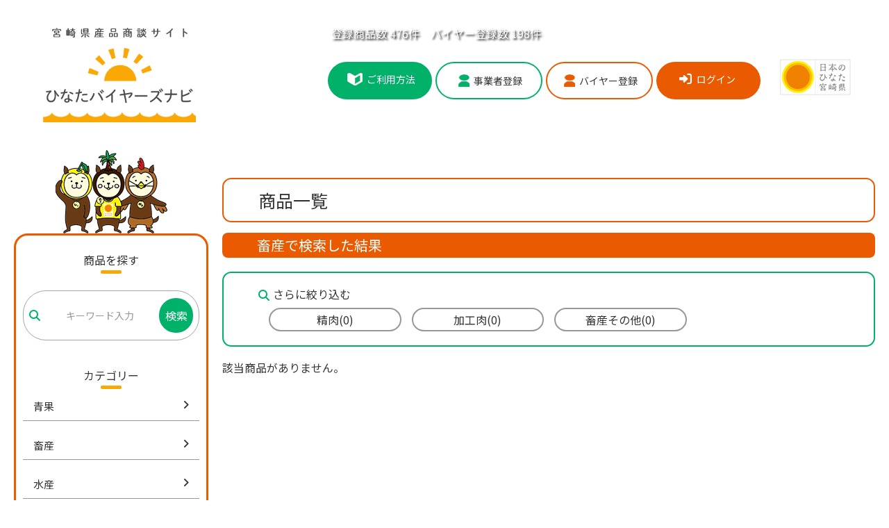

--- FILE ---
content_type: text/html; charset=utf-8
request_url: https://hinata-buyersnavi.pref.miyazaki.lg.jp/items/?v=pic&tag=76&s=upd&l=20&cat=62
body_size: 45907
content:

<!DOCTYPE html
    PUBLIC "-//W3C//DTD XHTML 1.0 Transitional//EN" "http://www.w3.org/TR/xhtml1/DTD/xhtml1-transitional.dtd">
<html xmlns="http://www.w3.org/1999/xhtml" lang="ja" xml:lang="ja">

<head>
    <meta name="globalsign-domain-verification" content="qw694qD2XiFZZsFEbEh81OZ3iJir0LcPdkSwWk-rLm" />
    <meta charset="utf-8">
    <title>
    ひなたバイヤーズナビ 商品一覧
    
        &nbsp;-&nbsp;畜産
    
</title>
    <meta name="keywords" content="ひなたバイヤーズナビ,宮崎,みやざき,バイヤー,県産品,食品,マンゴー,地鶏,地頭鳥,チキン南蛮,宮崎牛,日向夏">
    <meta name="description" content="宮崎県内の生産者と全国のバイヤーを繋ぐBtoB向け宮崎県産品商談サイト「ひなたバイヤーズナビ」です。宮崎の有名特産品や珍しい生産品も掲載中。気になるキーワードで商品を探して、そのまま商談を進めることができます。登録料・利用料は一切掛かりません。ぜひご活用ください。">
    <meta name="viewport" content="width=device-width,user-scalable=yes">
    <link rel="icon" href="/static/core/icon/favicon.ico">
    <link rel="stylesheet" type="text/css" href="/static/libs/bs2/css/bootstrap.css?v=1.0" media="screen" />
    <link rel="stylesheet" type="text/css" href="/static/libs/bs2/css/bootstrap-responsive.css?v=1.0" media="screen" />
    <link href="https://fonts.googleapis.com/css2?family=Noto+Sans+JP&display=swap" rel="stylesheet">
    <link rel="stylesheet" type="text/css" href="/static/core/css/reset.css?v=1.0" />
    <link rel="stylesheet" type="text/css" href="/static/portal/css/portalbase.css?v=1.0" />
    
    <link rel="stylesheet" type="text/css" href="/static/portal/css/itemlist.css" />


    <script src="/static/libs/jq/jquery-3.7.1.min.js?v=1.0"></script>
    <script src="/static/libs/jq/jquery.cookie.js?v=1.0"></script>
    <script src="https://kit.fontawesome.com/647f6afedb.js" crossorigin="anonymous"></script>
    <script src="/static/libs/bs3/js/bootstrap.js?v=1.0"></script>

    <script src="/static/viewsites/js/scrolltop.js?v=1.0"></script>
    <script src="/static/portal/js/portalbase.js?v=1.0"></script>
    <script src="/static/portal/js/category-name.js?v=1.0"></script>
    <script src="/static/portal/js/favorite.js?v=1.0"></script>

    <!-- Google tag (gtag.js) -->
    <script async src="https://www.googletagmanager.com/gtag/js?id=G-7VJJFQNVE8"></script>
    <script>
    window.dataLayer = window.dataLayer || [];
    function gtag(){dataLayer.push(arguments);}
    gtag('js', new Date());
    gtag('config', 'G-7VJJFQNVE8');
    </script>

    <script>
    $(function(){
        //クリックで動く
        $('.nav-open, l-category').click(function(){
            $(this).toggleClass('active');
            $(this).next('nav').slideToggle();
        });
    });

    
    $(function(){
        var topBtn=$('#page_top');
        topBtn.hide();
        
        //ボタンの表示設定
        $(window).scroll(function(){
        if($(this).scrollTop()>80){
            // 画面を80pxスクロールしたら、ボタンを表示する
            topBtn.fadeIn();
        }else{
            // 画面が80pxより上なら、ボタンを表示しない
            topBtn.fadeOut();
        }
        });

        // ボタンをクリックしたら、スクロールして上に戻る
        topBtn.click(function(){
        $('body,html').animate({
        scrollTop: 0},500);
        return false;
        });
    });
    </script>

    

</head>

<body>
    <p id="pagetop"><a href="#"></a></p>
    <noscript>
        <p class="noscript">このページはJavaScriptを使用しています。サイトを快適に利用するためには、JavaScriptを有効にしてください。</p>
    </noscript>

    <div class="container">
        <header>
            <div class="header main-visual">
                <!--ここからメインビジュアル-->
                <h1>
                    
                        <a href="/"><img src="/static/portal/img/logo-bk.png" alt="" class="bk-logo"></a>
                    
                </h1>
                <nav class="header-menu">
                    <div class="login-name-box">
                        <p>登録商品数 476件　バイヤー登録数 198件</p>
                        
                    </div>
                    <!--ここからメインメニュー-->
                    <ul>
                        
                        <li class="service">
                            <a href="/service/">
                                <img src="/static/portal/img/beginner-icom.png" alt="">
                                <p>ご利用方法</p>
                            </a>
                        </li>
                        <li class="supp">
                            <a href="/entry/agreement/supp/">
                                <img src="/static/portal/img/green-icom.png" alt="">
                                <p>事業者登録</p>
                            </a>
                        </li>
                        <li class="buyer">
                            <a href="/entry/agreement/buyer/">
                                <img src="/static/portal/img/orange-icom.png" alt="">
                                <p>バイヤー登録</p>
                            </a>
                        </li>
                        
                        <li class="login-logout">
                            <a href="/login/">
                            
                                <i class="fa-solid fa-right-to-bracket"></i>
                                <p>ログイン</p>
                            
                            </a>
                        </li>
                        <div class="hinata-logo">
                            <a href="https://www.hinata-miyazaki.jp/" target="_blank">
                                <img src="/static/portal/img/hinata-logo.png" alt="">
                            </a>
                        </div>
                    </ul>
                </nav>
                <!--メインメニューおわり-->
                <div class="sp-menu">
                    <!--ここからハンバーガーメニュー-->
                    <ul class="login-btn-wrapper">
                        <!--ここからログインボタン-->
                        <li class="login-btn-outer">
                            <div class="login-btn">
                                <a href="/login/">
                                
                                    ログイン
                                    <i class="fa-solid fa-right-to-bracket"></i>
                                
                                </a>
                            </div>
                        </li>
                        <li class="open-btn-outer">
                            <!--ここからハンバーガーボタン-->
                            <input type="checkbox" id="menu-btn-check">
                            <label for="menu-btn-check" class="openbtn1">
                                <p>メニュー</p><span></span><span></span><span></span>
                            </label>
                            <div class="menu-content">
                                <!--ここからハンバーガー内-->
                                <nav class="open-navi">
                                    <a href="/" class="open-menu-logo"><img
                                            src="/static/portal/img/logo-bk.png" alt=""></a>
                                    <ul class="menu-list">
                                        
                                        <li class="menu-list-inner">
                                            <a href="/service/">利用・登録方法<i 
                                                    class="fa-solid fa-circle-chevron-right open-menu-btn"></i></a>
                                        </li>
                                        
                                        
                                        <li class="menu-list-inner">
                                            <a href="/items/">宮崎県産品一覧<i
                                                    class="fa-solid fa-circle-chevron-right open-menu-btn"></i></a>
                                        </li>
                                        <li>
                                            <a href="/supplist/">宮崎県産品事業者一覧<i
                                                    class="fa-solid fa-circle-chevron-right open-menu-btn"></i></a>
                                        </li>
                                        <li>
                                            <a href="/appeals/">見てコレ一覧<i
                                                    class="fa-solid fa-circle-chevron-right open-menu-btn"></i></a>
                                        </li>
                                        <li>
                                            <a href="/recipes/">レシピ一覧<i
                                                    class="fa-solid fa-circle-chevron-right open-menu-btn"></i></a>
                                        </li>
                                        <li>
                                            <a href="/companynews/">企業からのお知らせ<i
                                                    class="fa-solid fa-circle-chevron-right open-menu-btn"></i></a>
                                        </li>
                                    </ul>
                                </nav>
                            </div>
                        </li>
                        <!--ハンバーガーボタンおわり-->
                    </ul>
                </div>
                <!--ハンバーガーメニューおわり-->
            </div>
            <!--メインビジュアルおわり-->
        </header>

        
        

        <div class="contents-wrapper">
            <!--サイドメニューとメインの囲い-->
            <div class="l-menu">
                <!--ここからサイドメニュー-->
                <div class="miyazakiken">
                    <img src="/static/portal/img/miyazakiken.png" alt="">
                </div>
                <div class="l-menu-inner">
                    <nav>
                        <div class="l-search">
                            <h3>商品を探す</h3>
                            <form method="GET" action="/items/">
                                <div class="l-search-box">
                                    <i class="fa-solid fa-magnifying-glass"></i>
                                    <input type="text"  name="key" placeholder="キーワード入力" value="">
                                    <button type="submit">検索</button>
                                </div>
                            </form>
                        </div>
                        <div class="l-category l-category-title">
                            <h3 class="nav-open active">カテゴリー</h3>
                            <ul class="l-category">

                                
                                    <li class="l-category-list">
                                        <p>青果<i class="fa-solid fa-angle-right"></i></p>
                                        <ul class="l-category-list-item">
                                            <li class="category-all"><a href="/items/?cat=57">青果すべて<i class="fa-solid fa-angle-right"></i></a></li>
                                            
                                                
                                                <li class="category"><a href="/items/?cat=58">野菜<i class="fa-solid fa-angle-right"></i></a></li>
                                                
                                                <li class="category"><a href="/items/?cat=59">果物<i class="fa-solid fa-angle-right"></i></a></li>
                                                
                                                <li class="category"><a href="/items/?cat=60">花き<i class="fa-solid fa-angle-right"></i></a></li>
                                                
                                                <li class="category"><a href="/items/?cat=61">青果その他<i class="fa-solid fa-angle-right"></i></a></li>
                                                
                                            
                                        </ul>
                                    </li>
                                
                                    <li class="l-category-list">
                                        <p>畜産<i class="fa-solid fa-angle-right"></i></p>
                                        <ul class="l-category-list-item">
                                            <li class="category-all"><a href="/items/?cat=62">畜産すべて<i class="fa-solid fa-angle-right"></i></a></li>
                                            
                                                
                                                <li class="category"><a href="/items/?cat=63">精肉<i class="fa-solid fa-angle-right"></i></a></li>
                                                
                                                <li class="category"><a href="/items/?cat=64">加工肉<i class="fa-solid fa-angle-right"></i></a></li>
                                                
                                                <li class="category"><a href="/items/?cat=65">畜産その他<i class="fa-solid fa-angle-right"></i></a></li>
                                                
                                            
                                        </ul>
                                    </li>
                                
                                    <li class="l-category-list">
                                        <p>水産<i class="fa-solid fa-angle-right"></i></p>
                                        <ul class="l-category-list-item">
                                            <li class="category-all"><a href="/items/?cat=66">水産すべて<i class="fa-solid fa-angle-right"></i></a></li>
                                            
                                                
                                                <li class="category"><a href="/items/?cat=67">魚介<i class="fa-solid fa-angle-right"></i></a></li>
                                                
                                                <li class="category"><a href="/items/?cat=68">水産 冷凍<i class="fa-solid fa-angle-right"></i></a></li>
                                                
                                                <li class="category"><a href="/items/?cat=69">塩干・水産加工品<i class="fa-solid fa-angle-right"></i></a></li>
                                                
                                                <li class="category"><a href="/items/?cat=70">水産その他<i class="fa-solid fa-angle-right"></i></a></li>
                                                
                                            
                                        </ul>
                                    </li>
                                
                                    <li class="l-category-list">
                                        <p>日配<i class="fa-solid fa-angle-right"></i></p>
                                        <ul class="l-category-list-item">
                                            <li class="category-all"><a href="/items/?cat=71">日配すべて<i class="fa-solid fa-angle-right"></i></a></li>
                                            
                                                
                                                <li class="category"><a href="/items/?cat=72">洋日配<i class="fa-solid fa-angle-right"></i></a></li>
                                                
                                                <li class="category"><a href="/items/?cat=73">和日配<i class="fa-solid fa-angle-right"></i></a></li>
                                                
                                                <li class="category"><a href="/items/?cat=74">卵<i class="fa-solid fa-angle-right"></i></a></li>
                                                
                                                <li class="category"><a href="/items/?cat=75">デザート<i class="fa-solid fa-angle-right"></i></a></li>
                                                
                                                <li class="category"><a href="/items/?cat=76">スイーツ<i class="fa-solid fa-angle-right"></i></a></li>
                                                
                                                <li class="category"><a href="/items/?cat=77">名産・珍味類<i class="fa-solid fa-angle-right"></i></a></li>
                                                
                                                <li class="category"><a href="/items/?cat=78">日配 その他<i class="fa-solid fa-angle-right"></i></a></li>
                                                
                                            
                                        </ul>
                                    </li>
                                
                                    <li class="l-category-list">
                                        <p>グローサリー<i class="fa-solid fa-angle-right"></i></p>
                                        <ul class="l-category-list-item">
                                            <li class="category-all"><a href="/items/?cat=79">グローサリーすべて<i class="fa-solid fa-angle-right"></i></a></li>
                                            
                                                
                                                <li class="category"><a href="/items/?cat=146">乾物<i class="fa-solid fa-angle-right"></i></a></li>
                                                
                                                <li class="category"><a href="/items/?cat=80">調味料・スパイス・だし<i class="fa-solid fa-angle-right"></i></a></li>
                                                
                                                <li class="category"><a href="/items/?cat=81">食用油<i class="fa-solid fa-angle-right"></i></a></li>
                                                
                                                <li class="category"><a href="/items/?cat=82">缶詰・瓶詰<i class="fa-solid fa-angle-right"></i></a></li>
                                                
                                                <li class="category"><a href="/items/?cat=83">簡便食品<i class="fa-solid fa-angle-right"></i></a></li>
                                                
                                                <li class="category"><a href="/items/?cat=84">カレー<i class="fa-solid fa-angle-right"></i></a></li>
                                                
                                                <li class="category"><a href="/items/?cat=85">洋風鍋・煮込<i class="fa-solid fa-angle-right"></i></a></li>
                                                
                                                <li class="category"><a href="/items/?cat=86">イタリアン<i class="fa-solid fa-angle-right"></i></a></li>
                                                
                                                <li class="category"><a href="/items/?cat=87">中華<i class="fa-solid fa-angle-right"></i></a></li>
                                                
                                                <li class="category"><a href="/items/?cat=88">韓国料理<i class="fa-solid fa-angle-right"></i></a></li>
                                                
                                                <li class="category"><a href="/items/?cat=89">アジアン<i class="fa-solid fa-angle-right"></i></a></li>
                                                
                                                <li class="category"><a href="/items/?cat=90">ごはん関連<i class="fa-solid fa-angle-right"></i></a></li>
                                                
                                                <li class="category"><a href="/items/?cat=91">米<i class="fa-solid fa-angle-right"></i></a></li>
                                                
                                                <li class="category"><a href="/items/?cat=92">うどん・そば・そうめん類<i class="fa-solid fa-angle-right"></i></a></li>
                                                
                                                <li class="category"><a href="/items/?cat=93">グローサリー その他<i class="fa-solid fa-angle-right"></i></a></li>
                                                
                                            
                                        </ul>
                                    </li>
                                
                                    <li class="l-category-list">
                                        <p>惣菜<i class="fa-solid fa-angle-right"></i></p>
                                        <ul class="l-category-list-item">
                                            <li class="category-all"><a href="/items/?cat=94">惣菜すべて<i class="fa-solid fa-angle-right"></i></a></li>
                                            
                                                
                                                <li class="category"><a href="/items/?cat=97">素材・生鮮<i class="fa-solid fa-angle-right"></i></a></li>
                                                
                                                <li class="category"><a href="/items/?cat=96">調理済食品<i class="fa-solid fa-angle-right"></i></a></li>
                                                
                                                <li class="category"><a href="/items/?cat=95">弁当<i class="fa-solid fa-angle-right"></i></a></li>
                                                
                                                <li class="category"><a href="/items/?cat=98">半加工・半調理食材<i class="fa-solid fa-angle-right"></i></a></li>
                                                
                                                <li class="category"><a href="/items/?cat=99">調味料・スパイス・だし<i class="fa-solid fa-angle-right"></i></a></li>
                                                
                                                <li class="category"><a href="/items/?cat=100">食用油・油脂類<i class="fa-solid fa-angle-right"></i></a></li>
                                                
                                                <li class="category"><a href="/items/?cat=101">冷凍食品<i class="fa-solid fa-angle-right"></i></a></li>
                                                
                                                <li class="category"><a href="/items/?cat=102">食品・食材その他<i class="fa-solid fa-angle-right"></i></a></li>
                                                
                                            
                                        </ul>
                                    </li>
                                
                                    <li class="l-category-list">
                                        <p>菓子<i class="fa-solid fa-angle-right"></i></p>
                                        <ul class="l-category-list-item">
                                            <li class="category-all"><a href="/items/?cat=103">菓子すべて<i class="fa-solid fa-angle-right"></i></a></li>
                                            
                                                
                                                <li class="category"><a href="/items/?cat=104">菓子<i class="fa-solid fa-angle-right"></i></a></li>
                                                
                                                <li class="category"><a href="/items/?cat=105">デザート<i class="fa-solid fa-angle-right"></i></a></li>
                                                
                                                <li class="category"><a href="/items/?cat=106">アイス・冷凍デザート<i class="fa-solid fa-angle-right"></i></a></li>
                                                
                                                <li class="category"><a href="/items/?cat=107">和菓子<i class="fa-solid fa-angle-right"></i></a></li>
                                                
                                                <li class="category"><a href="/items/?cat=108">ケーキ材料<i class="fa-solid fa-angle-right"></i></a></li>
                                                
                                                <li class="category"><a href="/items/?cat=109">菓子その他<i class="fa-solid fa-angle-right"></i></a></li>
                                                
                                            
                                        </ul>
                                    </li>
                                
                                    <li class="l-category-list">
                                        <p>ベーカリー<i class="fa-solid fa-angle-right"></i></p>
                                        <ul class="l-category-list-item">
                                            <li class="category-all"><a href="/items/?cat=110">ベーカリーすべて<i class="fa-solid fa-angle-right"></i></a></li>
                                            
                                                
                                                <li class="category"><a href="/items/?cat=111">納品パン<i class="fa-solid fa-angle-right"></i></a></li>
                                                
                                                <li class="category"><a href="/items/?cat=112">インストア ベーカリー<i class="fa-solid fa-angle-right"></i></a></li>
                                                
                                            
                                        </ul>
                                    </li>
                                
                                    <li class="l-category-list">
                                        <p>冷凍食品<i class="fa-solid fa-angle-right"></i></p>
                                        <ul class="l-category-list-item">
                                            <li class="category-all"><a href="/items/?cat=113">冷凍食品すべて<i class="fa-solid fa-angle-right"></i></a></li>
                                            
                                                
                                                <li class="category"><a href="/items/?cat=117">野菜・果実<i class="fa-solid fa-angle-right"></i></a></li>
                                                
                                                <li class="category"><a href="/items/?cat=114">米飯・麺類<i class="fa-solid fa-angle-right"></i></a></li>
                                                
                                                <li class="category"><a href="/items/?cat=115">惣菜<i class="fa-solid fa-angle-right"></i></a></li>
                                                
                                                <li class="category"><a href="/items/?cat=116">お弁当<i class="fa-solid fa-angle-right"></i></a></li>
                                                
                                                <li class="category"><a href="/items/?cat=118">冷凍食品 その他<i class="fa-solid fa-angle-right"></i></a></li>
                                                
                                            
                                        </ul>
                                    </li>
                                
                                    <li class="l-category-list">
                                        <p>飲料<i class="fa-solid fa-angle-right"></i></p>
                                        <ul class="l-category-list-item">
                                            <li class="category-all"><a href="/items/?cat=119">飲料すべて<i class="fa-solid fa-angle-right"></i></a></li>
                                            
                                                
                                                <li class="category"><a href="/items/?cat=120">お茶<i class="fa-solid fa-angle-right"></i></a></li>
                                                
                                                <li class="category"><a href="/items/?cat=121">ミネラルウォーター<i class="fa-solid fa-angle-right"></i></a></li>
                                                
                                                <li class="category"><a href="/items/?cat=122">天然果汁<i class="fa-solid fa-angle-right"></i></a></li>
                                                
                                                <li class="category"><a href="/items/?cat=123">炭酸<i class="fa-solid fa-angle-right"></i></a></li>
                                                
                                                <li class="category"><a href="/items/?cat=124">コーヒー<i class="fa-solid fa-angle-right"></i></a></li>
                                                
                                                <li class="category"><a href="/items/?cat=125">飲料その他<i class="fa-solid fa-angle-right"></i></a></li>
                                                
                                            
                                        </ul>
                                    </li>
                                
                                    <li class="l-category-list">
                                        <p>酒類<i class="fa-solid fa-angle-right"></i></p>
                                        <ul class="l-category-list-item">
                                            <li class="category-all"><a href="/items/?cat=126">酒類すべて<i class="fa-solid fa-angle-right"></i></a></li>
                                            
                                                
                                                <li class="category"><a href="/items/?cat=130">梅酒<i class="fa-solid fa-angle-right"></i></a></li>
                                                
                                                <li class="category"><a href="/items/?cat=127">ノンアルコール飲料<i class="fa-solid fa-angle-right"></i></a></li>
                                                
                                                <li class="category"><a href="/items/?cat=128">清酒<i class="fa-solid fa-angle-right"></i></a></li>
                                                
                                                <li class="category"><a href="/items/?cat=129">焼酎<i class="fa-solid fa-angle-right"></i></a></li>
                                                
                                                <li class="category"><a href="/items/?cat=131">ビール・発泡酒・その他の発泡性酒類<i class="fa-solid fa-angle-right"></i></a></li>
                                                
                                                <li class="category"><a href="/items/?cat=132">ワイン・果実酒<i class="fa-solid fa-angle-right"></i></a></li>
                                                
                                                <li class="category"><a href="/items/?cat=133">洋酒<i class="fa-solid fa-angle-right"></i></a></li>
                                                
                                                <li class="category"><a href="/items/?cat=134">リキュール<i class="fa-solid fa-angle-right"></i></a></li>
                                                
                                                <li class="category"><a href="/items/?cat=135">雑酒<i class="fa-solid fa-angle-right"></i></a></li>
                                                
                                                <li class="category"><a href="/items/?cat=136">飲料・酒類 歳事商材<i class="fa-solid fa-angle-right"></i></a></li>
                                                
                                                <li class="category"><a href="/items/?cat=137">酒類その他<i class="fa-solid fa-angle-right"></i></a></li>
                                                
                                            
                                        </ul>
                                    </li>
                                
                                    <li class="l-category-list">
                                        <p>健康食品・健康飲料<i class="fa-solid fa-angle-right"></i></p>
                                        <ul class="l-category-list-item">
                                            <li class="category-all"><a href="/items/?cat=138">健康食品・健康飲料すべて<i class="fa-solid fa-angle-right"></i></a></li>
                                            
                                                
                                                <li class="category"><a href="/items/?cat=142">機能性食品<i class="fa-solid fa-angle-right"></i></a></li>
                                                
                                                <li class="category"><a href="/items/?cat=139">健康食品<i class="fa-solid fa-angle-right"></i></a></li>
                                                
                                                <li class="category"><a href="/items/?cat=140">健康飲料<i class="fa-solid fa-angle-right"></i></a></li>
                                                
                                                <li class="category"><a href="/items/?cat=141">介護食<i class="fa-solid fa-angle-right"></i></a></li>
                                                
                                                <li class="category"><a href="/items/?cat=143">特定保健用食品(トクホ)<i class="fa-solid fa-angle-right"></i></a></li>
                                                
                                            
                                        </ul>
                                    </li>
                                
                                    <li class="l-category-list">
                                        <p>工芸品<i class="fa-solid fa-angle-right"></i></p>
                                        <ul class="l-category-list-item">
                                            <li class="category-all"><a href="/items/?cat=144">工芸品すべて<i class="fa-solid fa-angle-right"></i></a></li>
                                            
                                                
                                                <li class="category"><a href="/items/?cat=145">工芸品<i class="fa-solid fa-angle-right"></i></a></li>
                                                
                                            
                                        </ul>
                                    </li>
                                
                                    <li class="l-category-list">
                                        <p>その他<i class="fa-solid fa-angle-right"></i></p>
                                        <ul class="l-category-list-item">
                                            <li class="category-all"><a href="/items/?cat=147">その他すべて<i class="fa-solid fa-angle-right"></i></a></li>
                                            
                                        </ul>
                                    </li>
                                
                                <li class="l-category-list">
                                    <a href="/items/?s=new"><p>すべての商品<i class="fa-solid fa-angle-right"></i></p></a>
                                </li>
                        </div>
                        <ul class="l-link">
                            <li>
                                <a href="/supplist/"><img src="/static/portal/img/white-icom.png" alt="">
                                    県産品事業者一覧<i class="fa-solid fa-angle-right"></i></a>
                            </li>
                            <li class="l-link-inner">
                                <a href="/appeals/"><img src="/static/portal/img/mitekore-icon.png" alt="">
                                    見てコレ一覧<i class="fa-solid fa-angle-right"></i></a>
                            </li>
                            <li class="l-link-inner">
                                <a href="/recipes/"><img src="/static/portal/img/recipe-icon.png" alt="">
                                    レシピ一覧<i class="fa-solid fa-angle-right"></i></a>
                            </li>
                            <li>
                                <a href="/companynews/"><img src="/static/portal/img/news-icon.png" alt="">
                                    企業からのお知らせ<i class="fa-solid fa-angle-right"></i></a>
                            </li>
                        </ul>
                        <ul>
                            <!--ここからカテゴリースマホ一覧-->
                            <li class="open-category">
                                <h3 class="nav-open active">カテゴリーから探す<i class="fa-solid fa-angle-down"></i></h3>
                                <nav class="open-category-item">
                                    <ul>
                                        
                                        <li class="category-item">
                                            <a href="/items/?cat=57"><span>青果</span></a>
                                        </li>
                                        
                                        <li class="category-item">
                                            <a href="/items/?cat=62"><span>畜産</span></a>
                                        </li>
                                        
                                        <li class="category-item">
                                            <a href="/items/?cat=66"><span>水産</span></a>
                                        </li>
                                        
                                        <li class="category-item">
                                            <a href="/items/?cat=71"><span>日配</span></a>
                                        </li>
                                        
                                        <li class="category-item">
                                            <a href="/items/?cat=79"><span>グローサリー</span></a>
                                        </li>
                                        
                                        <li class="category-item">
                                            <a href="/items/?cat=94"><span>惣菜</span></a>
                                        </li>
                                        
                                        <li class="category-item">
                                            <a href="/items/?cat=103"><span>菓子</span></a>
                                        </li>
                                        
                                        <li class="category-item">
                                            <a href="/items/?cat=110"><span>ベーカリー</span></a>
                                        </li>
                                        
                                        <li class="category-item">
                                            <a href="/items/?cat=113"><span>冷凍食品</span></a>
                                        </li>
                                        
                                        <li class="category-item">
                                            <a href="/items/?cat=119"><span>飲料</span></a>
                                        </li>
                                        
                                        <li class="category-item">
                                            <a href="/items/?cat=126"><span>酒類</span></a>
                                        </li>
                                        
                                        <li class="category-item">
                                            <a href="/items/?cat=138"><span>健康食品・健康飲料</span></a>
                                        </li>
                                        
                                        <li class="category-item">
                                            <a href="/items/?cat=144"><span>工芸品</span></a>
                                        </li>
                                        
                                        <li class="category-item">
                                            <a href="/items/?cat=147"><span>その他</span></a>
                                        </li>
                                        
                                    </ul>
                                </nav>
                            </li>
                        </ul>
                    </nav>
                </div>
            </div>
            <!--サイドメニューおわり-->


            <div class="contents">
                <!--ここからメイン-->
                <main>
                    
    
    
        
        <div class="title-top">
            <h2>商品一覧</h2>
        </div>
        
            <div class="search-result">畜産で検索した結果</div>
        
        
        
        
        
            <div class="filter">
                <div class="filter-title">
                    <i class="fa-solid fa-magnifying-glass"></i>
                    <p>さらに絞り込む</p>
                </div>
                
                    <ul class="filter-category">
                        
                            <li><a href="/items/?v=pic&amp;cat=62&amp;tag=76&amp;s=upd&amp;l=20&cat=63" title="精肉">精肉(0)</a></li>
                        
                            <li><a href="/items/?v=pic&amp;cat=62&amp;tag=76&amp;s=upd&amp;l=20&cat=64" title="加工肉">加工肉(0)</a></li>
                        
                            <li><a href="/items/?v=pic&amp;cat=62&amp;tag=76&amp;s=upd&amp;l=20&cat=65" title="畜産その他">畜産その他(0)</a></li>
                        
                    </ul>
                
           </div>            
        
        
        
            
            <div class="page-navi">
            
            </div>

            
            
                <p>該当商品がありません。</p>
            
            
            
            <div class="page-navi">
            
            </div>


                </main>
            </div>
            <!--メインおわり-->
        </div><!--サイドメニューとメインの囲いおわり-->

        
        <a href="#" id="page_top"></a>

        <footer>
            <!--ここからフッター-->
            <div class="f-left">
                <!--ひだり-->
                <div class="seit-name"><a href="">宮崎県産品商談サイト　<span fs-18>ひなたバイヤーズナビ</span></a></div>
                <div class="seite-address">
                    宮崎県商工観光労働部　国際・経済交流課<br>
                    〒880-8501<br>
                    宮崎県宮崎市橘通東2丁目10番1号<br>
                    Tel:0985-26-7113<br>
                    Mail:hinata-buyersnavi@pref.miyazaki.lg.jp
                </div>
            </div>

            <div class="f-entry">
                <!--右-->
                <ul class="f-entry-list">
                    
                    <li class="f-entry-inner">
                        <a class="f-entry-business" href="/entry/agreement/supp/">
                            <img src="/static/portal/img/white-icom.png" alt="">
                            <p>事業者登録<i class="fa-solid fa-circle-chevron-right"></i></p>
                        </a>
                    </li>
                    <li class="f-entry-inner">
                        <a class="f-entry-buyer" href="/entry/agreement/buyer/">
                            <img src="/static/portal/img/white-icom.png" alt="">
                            <p>バイヤー登録<i class="fa-solid fa-circle-chevron-right"></i></p>
                        </a>
                    </li>
                    
                    <li class="f-entry-inner">
                        <a class="f-entry-login" href="/login/">
                        
                            <i class="fa-solid fa-right-to-bracket f-entry-login-i"></i>
                            <p>ログイン<i class="fa-solid fa-circle-chevron-right"></i></p>
                        
                        </a>
                    </li>
                </ul>
                
            </div>
        </footer>
        <!--フッターおわり-->
    </div>
</body>

</html>

--- FILE ---
content_type: text/css
request_url: https://hinata-buyersnavi.pref.miyazaki.lg.jp/static/portal/css/portalbase.css?v=1.0
body_size: 28889
content:
@charset "utf-8";


body{
    font-size: 16px;
    font-family: 'Noto Sans JP', sans-serif;
    padding: 0;
}

html{
    scroll-behavior: smooth;
  }

a:hover{
    text-decoration: none;
    color: inherit;
}

.container{
    width: 100%;
}

/**ヘッダー**/
.header{
    display: flex;
}
.bk-logo{
    width: 220px;
    margin-top: 40px;
    margin-left: 62px;
}

/* ページトップに戻るボタン全体 */
#page_top{
    width: 80px;
    height: 80px;
    position: fixed;
    right: 10px;
    bottom: 10px;
    background: #faa805;
    border-radius: 50%;
    opacity: 0.6;
    z-index: 5;
}
  
/* ページトップに戻るボタンFont Awesome */
#page_top::before {
    font-family: "Font Awesome 5 Free";
    font-weight: 900;
    content: '\f0d8'; /*アイコン*/
    font-size: 50px;
    color: rgb(255, 255, 255); /*アイコンの色*/
    position: absolute;
    width: 30px;
    height: 20px;
    top: 0;
    bottom: 0;
    right: 0;
    left: 0;
    margin: auto;
    text-align: center;
}

/*メインメニュー*/
.header-menu{
    margin: 30px 0 0 0;
    height: 100px;
    margin-left: auto;
    align-items: center;
    font-size: 14px;
}
.header-menu .login-name-box{
    display: flex;
    justify-content: space-between;
    padding-left: 40px;
    margin: 0 30px 5px 0;
    color: #fff;
    font-size: 16px;
    text-shadow: 2px 2px 3px #000;
}
.header-menu ul{
    display: flex;
    margin-left: auto;
    background-color: rgba(255, 255, 255, 0.3);
    border-radius: 50px;
    padding: 20px 30px 20px 30px;
}
.header-menu li {
    border-radius: 30px;
    margin: 6px 0 0 5px;
}
.header-menu a{
    min-width: 150px;
    list-style: none;
    display: flex;
    padding-left: 17px;
    text-align: center;
    align-items: center;
    justify-content: center;
    padding-right: 20px;
    height: 50px;
}
.header-menu li img{
    height: 30px;
    padding: 6px;
}
.header-menu i {
    font-size: 18px;
    padding-right: 7px;
}
.header-menu li.service{
    color: #fff;
    background-color: #01b169;
}
.header-menu li.supp{
    background-color: #fff;
    border: #01b169 2px solid;
}
.header-menu li.buyer{
    background-color: #fff;
    border: #ea5a00 2px solid;
}
.header-menu li.login-logout{
    color: #fff;
    background-color: #ea5a00;
}
.header-menu li.favorite{
    color: #000;
    background-color: #fff;
    border: #ffd700 2px solid;
}
.header-menu li.favorite i{
    color: #ffd700;
}
.header-menu li.adminpage{
    color: #fff;
    background-color: #01b169;
}
.hinata-logo{
    margin-left: 5px;
    padding-top: 3px;
}
.sp-menu{
    display: none;
}
.open-menu-btn {
    font-size: 25px;
    opacity: 0.8;
}
.open-category:hover {
    cursor: pointer;
}
.open-category-item{
    display: none;
}
/*
.category-item {
    display: flex;
    justify-content: space-around;
    float: left;
    width: calc(50% - 10px);
}
/*
.category-item a {
    display: block;
    text-align: center;
    background-color: #ea5a00;
    margin: 3px;
    border-radius: 8px;
    padding: 10px;
    color: #fff;

}
*//*メインメニューここまで*/

/*サイドとメインの囲い*/
.contents-wrapper{
    width: 100%;
    margin: auto;
    display: flex;
    min-width: 1200px;
    margin-top: 100px;
    justify-content: space-between;
}

/**サイドメニュー**/
.l-menu{
    min-width: 280px;
    text-align: center;
    margin-left: 20px;
    z-index: 2;
}
.l-menu-inner{
    max-width: 630px;
    min-width: 160px;
    height: auto;
    border: #ea5a00 solid 3px;
    border-radius: 20px;
    padding: 5px 10px 20px 10px;
    
}
h3 {
    position: relative;
    display: inline-block;
    margin-bottom: 30px;
    width: 100%;
    margin: auto;
    text-align: center;
    margin-top: 20px;
  }
h3:before {
    content: '';
    position: absolute;
    bottom: -10px;
    display: inline-block;
    width: 30px;
    height: 5px;
    left: 50%;
    -webkit-transform: translateX(-50%);
    transform: translateX(-50%);
    background-color: #faa805;
    border-radius: 2px;
  }
/**検索**/
.l-search-box{
    display: flex;
    justify-content: center;
    align-items: center;
    margin-top: 34px;
    border: 1px solid #a5a5a5;
    padding: 10px 8px;
    border-radius: 33px;
    background-color: #fff;
}
.l-search-box i{
    color: #01b169;
}
.l-search-box input{
    width: 100%;
    height: 30px;
    padding-left: 5px;
    padding-right: 5px;
    margin-bottom: 0;
    border: none;
    box-shadow: none;
}
.l-search-box input:focus{
    border: none;
    box-shadow: none;
    outline: none;
}
.l-search-box button{
    width: 62px;
    background-color: #01b169;
    padding: 15px 8px;
    border-radius: 24px;
    text-align: center;
    color: #fff;
}
/*カテゴリー*/
.l-category{
    margin-top: 20px;
}
.l-category-list p, 
.category-list-other {
    border-bottom: 1px solid #999898;
    font-size: 15px;
    margin-top: 25px;
    padding: 0px 15px 10px;
    display: flex;
    justify-content: space-between;
    transition: 0.3s;
}
.l-category-list a:hover {
    color: #faa805;
}

/*小カテゴリーホバーで出現*/
.l-category-list ul {
    display: none;
    position: absolute;
    left: 276px;
    width: 409px;
    margin-top: -47px;
    background-color: #fff;
    border-radius: 0 15px 15px 0;
    padding: 10px;
    font-size: 14px;
    filter: drop-shadow(2px 2px 3px rgba(0,0,0,0.3));
    z-index: 10;
}
.l-category-list:hover ul{
    display: flex;
    justify-content: space-between;
    flex-wrap: wrap;
}
.l-category-list li {
    margin: 2px;
}

.l-category-list-item a {
    width: 190px;
    padding: 8px 5px;
    border-radius: 5px;
    display: flex;
    justify-content: center;
    transition: 0.3s;
    background-color: #f9f3e8;
}

.category-all a {
    width: 387px;
    font-size: 15px;
    justify-content: center;
}
.category-all i {
    margin-left: 95px;
    display: none;
}
.l-category-list p {
    cursor: pointer;
}
.l-category-list p:hover, 
.l-category-list li:hover {
    color: #faa805;
}
.category {
    width: 48%;
}
.category i {
    display: none;
}



/*リンクボタン*/
.l-link{
    margin-top: 30px;
}
.l-link li{
    border-radius: 27px;
    margin: 12px 0 0 5px;
    transition: 0.3s;
}
.l-link li:hover {
    opacity: 0.7;
}
.l-link a{
    justify-content: space-between;
    display: flex;
    padding-left: 15px;
    padding-right: 20px;
    height: 60px;
    height: 50px;
    align-items: center;
}
.l-link li:nth-child(1){
    color: #fff;
    background-color: #01b169;
    filter: drop-shadow(2px 2px 3px rgba(0,0,0,0.3));
}
.l-link li:nth-child(2){
    border: #01b169 2px solid;
    background-color: #fff;
    font-size: 15px;
    filter: drop-shadow(2px 2px 3px rgba(0,0,0,0.3));
}
.l-link li:nth-child(3){
    border: #ea5a00 2px solid;
    background-color: #fff;
    filter: drop-shadow(2px 2px 3px rgba(0,0,0,0.3));
}
.l-link li:nth-child(4){
    border: #faa805 2px solid;
    background-color: #fff;
    filter: drop-shadow(2px 2px 3px rgba(0,0,0,0.3));
}
.l-link img{
    height: 20px;
    padding-right: 3px;
}
.open-category:hover {
    cursor: pointer;
}
.open-category-item{
    display: none;
}
.category-item {
    display: flex;
    justify-content: space-around;
}
/*
.category-item a {
    display: block;
    text-align: center;
    background-color: #ea5a00;
    margin: 3px;
    border-radius: 8px;
    padding: 10px;
    color: #fff;
}
*/
.open-category {
    display: none;
}

.contents {
    z-index: 1;
    width: 100%;
    padding: 0 20px;
}



/*商品一覧、事業者一覧、バイヤー一覧、見てコレ一覧、レシピ一覧*/

.item-list {
    width: 100%;
    margin: auto;
    display: flex;
    justify-content: flex-start;
    margin: 40px 0;
    flex-wrap: wrap;
}
.item-list.portaltop {
    justify-content: center;
}
.item-box {
    width: 23%;
    margin: 0px 0px 10px 10px;
    min-width: 280px;
}
.item-box .item-box-link{
    height: 100%;
    padding: 10px;
    border: 1px solid #a5a5a5;
    border-radius: 20px;
    text-align: center;
    position:relative;
    display: flex;
    flex-direction: column;
    justify-content: space-between;
}
.item-box-img {
    display: block;
    width: 100%;
    height: 200px;
    background-color: #ffffff;
    object-fit: contain;
    overflow: hidden;
}

.star-icon{
    padding: 6px 7px 5px 9px;
    margin-right: 0px;
    position: absolute;
    right: 7px;
    color: #a5a5a5;
    background-color: #fff;
    font-size: 23px;
}
.item-box-text{
    text-align: left;
    margin: 0 3px;
}
.box-tag{
    margin-top: 10px;
}
.box-tag a.tag-item{
    display: inline-block;
    background-color: #01b169;
    color: #fff;
    padding: 0px 7px 2px;
    font-size: 14px;
    border-radius: 13px;
    margin: 3px;
}
.box-title{
    height: 2.6em;
    line-height: 1.3em;
    margin-top: 10px;
    font-weight: bold;
    margin-bottom: 3px;
    display: -webkit-box;
    -webkit-line-clamp: 2;
    -webkit-box-orient: vertical;
    overflow: hidden;
    text-overflow: ellipsis;
}
.box-text{
    height: 4em;
    line-height: 1.3em;
    margin-top: 10px;
    font-size: 14px;

    display: -webkit-box;
    -webkit-line-clamp: 3;
    -webkit-box-orient: vertical;
    overflow: hidden;
    text-overflow: ellipsis;
}
.box-company{
    margin-top: 10px;
    color: #a5a5a5;
    font-size: 14px;
    text-align: left;
}
.box-tag{
    display: flex;
    flex-wrap: wrap;
}
.features-label{
    font-size: 0.7rem;
    margin: 2px;
    padding: 2px 5px;
    border-radius: 15px;
}
.features-more{
    width: 15px;
    margin-left: 5px;
}

/**お知らせ**/
.news {
    margin-bottom: 35px;
}
.news-list {
    width: 85%;
    margin: auto;
}
.news a {
    transition: 0.5s ;
}
.news a:hover {
    opacity: 0.6;
}
.news-item {
    margin-top: 8px;
}
.news-inner {
    font-size: 15px;
    font-weight: 400;
    padding: 5px 30px 5px 0;
    border-bottom: 1px solid #a5a5a5;
}
.news-top,
.news-bottom{
    display: flex;
    width: 100%;
    margin-left: 1rem;
    margin-top: 8px;
}
.news-business, 
.news-buyer {
    width: 120px;
    color: #fff;
    padding: 2px;
    border-radius: 3px;
    font-size: 0.8rem;
    text-align: center;
}
.news-business{
    background-color: #01b169;
}
.news-buyer {
    background-color: #ea5a00;
}
.news-company{
    display: flex;
    align-items: flex-end;
    margin-left: 0.5rem;
    color: #a5a5a5;
}
.news-date{
    min-width: 112px;
    text-align: left;
}
.news-title{
    margin-left: 1.5rem;
    text-align: left;
    word-break: break-word;
}

.news_badge{
    display: inline-block;
    background-color: #e9e9ea;
    color: #000;
    padding: 2px 4px;
    margin: 0 0 3px 10px;
    font-size: 12px;
    border-radius: 3px;
}

/**メンバーお知らせ**/
#hinata-news {
    background-color: #e9e9ea;
    width: 85%;
    margin: auto;
    border-radius: 10px;
    padding: 10px 0;
}
#hinata-news .news-inner {
    display: flex;
}
#hinata-news .news {
    margin-bottom: 10px;
}
#hinata-news .news-list {
    width: 95%;
}
#hinata-news .news-date {
    margin-left: 5px;
}
.no-nwes {
    text-align: left;
    margin: 0 20px 20px 20px;
}



/**見てコレ**/
.mitekore-list{
    display: flex;
    width: 95%;
    margin: auto;
    margin-bottom: 40px;
    justify-content: center;
}
.mitekore-box{
    display: flex;
    flex-direction: column;
    justify-content: space-between;
    width: 23%;
    max-width: 300px;
    min-width: 200px;
    background-color: #fff;
    margin: 15px 10px 15px 0px;
    border-radius: 20px;
    filter: drop-shadow(2px 2px 3px rgba(0,0,0,0.3));
}
.mitekore-img-box{
	width: 100%;
    height: 225px;
    border-radius: 20px 20px 0 0;
    background-color: #fff;
    background-position: center;
    background-repeat: no-repeat;
    background-size: cover;
}
.mitekore-card{
    text-align: left;
    display: flex;
	width: 100%;
	height: 100%;
	flex-direction: column;
	justify-content: space-between;
}
.mitekore-text{
    height: 42px;
    margin-top: 15px;
    padding: 0 10px;
    display: -webkit-box;
    -webkit-line-clamp: 2;
    -webkit-box-orient: vertical;
    overflow: hidden;
    text-overflow: ellipsis;
}
.mitekore-company {
    height: 24px;
    margin-top: 10px;
    margin-bottom: 10px;
    padding: 0 10px;
    color: #a5a5a5;
    display: -webkit-box;
    -webkit-line-clamp: 1;
    -webkit-box-orient: vertical;
    overflow: hidden;
    text-overflow: ellipsis;
}


/**レシピ**/
.recipe-list {
    width: 100%;
    margin: auto;
    display: flex;
    justify-content: flex-start;
    margin-bottom: 35px;
    flex-wrap: wrap;
}
.recipe-box {
    width: 280px;
    height: 265px;
    border-radius: 20px;
    margin: 5px;
    text-align: left;
    background-color: #e2e2e2;
    background-repeat: no-repeat;
    background-position: center;
    background-size: cover;
}
.recipe-text-wrap {
    padding-top: 210px;
}
.recipe-text-back{
    background-color: rgba(0,0,0,0.5);
    height: 55px;
    border-radius: 0 0 20px 20px;
    padding: 5px 10px;
    text-align: left;
}
.recipe-list p.recipe-name {
    color: #fff;
    word-break: break-all;
    display: -webkit-box;
    -webkit-line-clamp: 2;
    -webkit-box-orient: vertical;
    overflow: hidden;
    text-overflow: ellipsis;
}
.recipe-list p.items-name {
    color: #dfdfdf;
    font-size: 14px;
    display: -webkit-box;
    -webkit-line-clamp: 1;
    -webkit-box-orient: vertical;
    overflow: hidden;
    text-overflow: ellipsis;
}
.recipe-list a {
    display: block;
    width: 100%;
    height: 100%;
}

/*ページ送り*/
.page-navi, 
.page-navi-under {
    display: flex;
    justify-content: center;
    align-items:center;
    width: 100%;
    margin: auto;
}
.page-navi {
    justify-content: center;
}
.picture-list {
    display: flex;
    margin-left: 5px;
    margin-top: 25px;
}
.picture {
    display: block;
    width: 130px;
    padding: 10px;
    text-align: center;
    border: 2px solid #999898;
    border-radius: 23px 0 0 23px;
}
.list {
    display: block;
    width: 130px;
    padding: 10px;
    text-align: center;
    border: 2px solid #999898;
    border-radius: 0 23px 23px 0;
}
.picture i, 
.list i {
    padding-right: 3px;
}
.picture-list .is-active{
    background-color: rgba(0, 0, 0, 0.527);
    color: #fff;
}
.dropdown-select{
    border: 2px solid #999898;
    border-radius: 23px;
    padding: 10px;
    margin-left: 5px;
    margin-top: 25px;
}
.Pagination {
    display: flex;
    align-items: center;
}
.Pagination-Item-Link {
    width: 45px;
    height: 45px;
    border-radius: 50%;
    display: flex;
    justify-content: center;
    align-items: center;
    flex-wrap: wrap;
    overflow: hidden;
    background: #fff;
    border: solid 2px #999898;
    font-size: 14px;
    color: #000;
    font-weight: bold;
    transition: all 0.15s linear;
}
.Pagination-Item-Link-Icon {
    width: 20px;
}
.Pagination-Item-Link.isActive {
    background: #999898;
    color: #fff;
    pointer-events: none;
}
.Pagination-Item-Link:not(.isActive):hover, 
.list:hover, 
.picture:hover{
    background: #999898;
    color: #fff;
}
.Pagination > * + * {
    margin-left: 8px;
}
.page-option {
    display: flex;
}

.page-option .dropdown-select .btn-group{
    display: flex;
    margin: 0;
}
.page-option .dropdown-select .current{
    font-size: 1rem;
    width: 140px;
    text-align: right;
    margin-right: 5px;
}
.page-option .dropdown-select .dropdown-toggle{
    font-size: 1.3rem;
    width: 40px;
    text-align: center;
}

/***お気に入り***/
.star-icon span.btn-favorite.on{
    color: #fcc75f;
 }
 
 .star-icon span.btn-favorite.off{
    color: #a5a5a5;
 }
 
 .star-icon span.btn-favorite.off:hover{
    color: #fcc75f;
 }

/**フッター**/
footer {
    display: flex;
    width: 100%;
    justify-content: space-around;
    padding: 50px 0px 50px 0px;
    background-color: #d0e9d5;
    margin-top: 50px;
}
.f-left{
    line-height: 23px;
}
.seit-name{
    margin-bottom: 30px;
}
footer li{
    margin-top: 0;
}
.f-navi-list{
    display: flex;
}
.f-navi-list li{
    margin-left: 20px;
    margin: 0 0 10px 20px;
}
.f-navi-list i{
    padding-left: 8px;
}
.f-entry ul {
    display: flex;
}
.f-entry-list li{
    color: #fff;
    text-align: center;
    border-radius: 80px;
    width: 136px;
    height: 136px;
    filter: drop-shadow(2px 2px 5px rgba(0,0,0,0.3));
    margin-left: 20px;
    transition:1s all;
}
.f-entry-list li:hover {
    transform:scale(1.05,1.05);
    transition:0.5s all;
}
.f-entry-business, 
.f-entry-buyer, 
.f-entry-login {
    display: block;
    width: 136px;
    height: 136px;
    border-radius: 80px;
    padding-top: 14px;
}
.f-entry-list i{
    padding-left: 5px;
}
.f-entry-list li:nth-child(1){
    background-color: #01b160;
}
.f-entry-list li:nth-child(2){
    background-color: #faa805;
}
.f-entry-list li:nth-child(3){
    background-color: #ea5a00;
}
.f-entry-list p{
    padding-top: 20px;
}
.login{
    height: 43px;
}
.f-entry-login-i {
    font-size: 36px;
    padding-left: 0;
    padding-top: 6px;
}


@media screen and (max-width:925px){
    .item-list.portaltop li:nth-child(n+9){
        display: none;
    }
}
@media screen and (min-width:926px){
    .item-list.portaltop li:nth-child(n+9){
        display: block;
    }
}
@media screen and (min-width:1200px){
    .item-list.portaltop li:nth-child(n+9){
        display: none;
    }
}
@media screen and (min-width:1260px){
    .item-list.portaltop li:nth-child(n+9){
        display: block;
    }
}
@media screen and (min-width:1615px){
    .item-list.portaltop li:nth-child(n+9){
        display: none;
    }
}

@media screen and (max-width:1200px){
    
    .header{
        justify-content: space-between;
    }
    .header-menu{
        display: none;
    }
    .bk-logo {
        margin-left: 25px;
        width: 150px;
    }
    .sp-menu{
        display: flex;
        right: 10px;
        position: fixed;
        font-size: 13px;
        color: #fff;
        margin: 8px 0;
        z-index: 90;
    }
    .login-btn-wrapper{
        display: flex;
    }
    /*ここからログイン・バーガーボタン*/
    .login-btn-outer, .open-btn-outer{
        text-align: center;
        margin-top: 0;
    }
    .openbtn1, .login-btn {
        position: relative;
        background:#01b169;
        cursor: pointer;
        width: 70px;
        height:70px;
        margin: 3px;
        border-radius: 5px;
        z-index: 90;
        filter: drop-shadow(2px 2px 5px rgba(0,0,0,0.3));
    }
    .login-btn{
        background: #ea5a00;
        padding-top: 7px;
        filter: drop-shadow(2px 2px 5px rgba(0,0,0,0.3));
    }
    .login-btn i {
        font-size: 30px;
        margin-top: 2px;
    }
    #menu-btn-check {
        display: none;
    }
    #menu-btn-check:checked ~ .openbtn1 span:nth-of-type(2) {
        background-color: rgba(255, 255, 255, 0);
        transition: all 0.5s;/*アニメーション設定*/
    }
    #menu-btn-check:checked ~ .openbtn1 span:nth-of-type(1) {
        top: 25px;
        transform: rotate(45deg);
        transition: all 0.5s;/*アニメーション設定*/
    }
    #menu-btn-check:checked ~ .openbtn1 span:nth-of-type(3) {
        top:25px;
        transform: rotate(-45deg);
        transition: all 0.5s;/*アニメーション設定*/
    }
    #menu-btn-check:checked ~ .menu-content {
        left: 0;/*メニューを画面内へ*/
    }
    .openbtn1{
        display: block;
    }
    .openbtn1 p{
        padding-top: 7px;
    }
    .openbtn1 span{
        display: inline-block;
        transition: all .4s;/*アニメーションの設定*/
        position: absolute;
        left: 14px;
        height: 4px;
        border-radius: 2px;
        background: #fff;
        width: 45%;
        margin-top: 15px;
        margin-left: 5px;
    }
    .openbtn1 span:nth-of-type(1) {
        top:17px; 
    }
    .openbtn1 span:nth-of-type(2) {
        top:25px;
    }
    .openbtn1 span:nth-of-type(3) {
        top:33px;
    }
    /*ボタン内側*/
    .menu-content {
        display: flex;
        flex-direction: column;/*test*/
        width: 100%;
        height: 100%;
        position: fixed;
        top: 0;
        left: 100%;/*leftの値を変更してメニューを画面外へ*/
        z-index: 80;
        background-color: #ea5a00;
        transition: all 0.5s;/*アニメーション設定*/  
    }
    .open-navi{
        padding-top: 110px;
        padding-bottom: 110px;
        width: 95%;
        height: 100%;
        margin: auto;
        background-color: #fff;
        margin-top: 0;
        margin-top: 20px;
        margin-bottom: 20px;
        border-radius: 20px;
        text-align: left;
        padding-left: 30%;
        padding-right: 15%;
        overflow: auto;
    }
    .open-menu-logo img{
        width: 150px;
    }
    .menu-list a{
        color: #333333;
        display: block;
        font-size: 15px;
    }
    .menu-list li {
        margin-top: 10px;
        padding-bottom: 10px;
        border-bottom: 1px solid #faa805;
        line-height: 26px;
        max-width: 350px;
    }
    .menu-list img {
        width: 190px;
    }
    .open-menu-logo{
        margin-bottom: 35px;
    }
    .menu-list a, 
    .menu-list p {
        display: flex;
        width: 100%;
        justify-content: space-between;
        line-height: 20px;
        height: 42px;
        align-items: center;
    }
    .menu-list-inner img {
        width: 20px;
    }
    
    /*ここまでハンバーガーメニュー*/
    

    .contents-wrapper{
        display: block;
        min-width: 100%;
        justify-content: center;
   } 
    
    /*サイドメニュー*/

    .l-menu {
        margin-left: auto;
        min-width: 60%;
        margin: auto;
    }
    .-menu-inner{
        min-width: 95%;
        margin: auto;
    }
    .l-category, .l-link {
        display: none;
    }
    .open-category {
        display: block;
    }
    .open-category h3 {
        margin-bottom: 10px;
    }
    .open-category i {
        margin-left: 5px;
        font-size: 18px;
    }
    .open-category-item ul {
        display: flex;
        flex-wrap: wrap;
        justify-content: flex-start;
    }
    .category-item {
        width: 24%;
        margin-left: 4px;
        margin-top: 10px;
    }
    .category-item a {
        margin: 3px 1px;
        background-color: #f9f3e8;
        border-radius: 3px;
        height: 44px;
        display: flex;
        width: 100%;
        align-items: center;
        justify-content: center;
        font-size: 15px;
    }
    /*
    .l-category, .l-link {
        display: flex;
        justify-content: space-between;
        flex-wrap: wrap;
    }
    .l-category-title {
        display: block;
    }
    
    .l-category-list i{
        display: none;
    }
    .l-category-list-item {
        display: none;
    }
    .l-category-list li {
        margin-top: 0;
    }
    .l-category-list p {
        font-size: 14px;
        height: 45px;
        padding: 0px 5px 5px;
        justify-content: space-between;
        margin-top: 0;
        border-bottom: none;
        background-color: #f9f3e8;
        border-radius: 3px;
        align-items: center;
    }
    .l-link {
        display: none;
    }
    */
    .l-menu-inner{
        height: auto;
        margin: auto;
        padding-bottom: 15px;
        overflow: auto;
    }
    .content:target{
        height: 200px;
    }
    .contents {
        width: 100%;
        margin: auto;
    }
    h3 {
        margin-top: 10px;
    }
    .l-search-box {
        margin-top: 20px;
        padding: 2px 8px;
    }
    .l-search-box button {        
        width: 60px;
        background-color: #01b169;
        padding: 15px 8px;
        border-radius: 29px;
        text-align: center;
        color: #fff;
    }
    .title-top {
        margin-top: 50px;
    }

    /*フッター*/
    footer {
        min-width: 100%;
        justify-content: center;
        font-size: 14px;
    }    
    .f-navi-list {
        display: none;
    }
    .f-entry ul{
        display: none;
    }
    .f-left{
        display: flex;
    }
    .seit-name{
        margin: 20px;
    }

    /* レシピ一覧 */
    .recipe-list{
        justify-content: center;
    }
    .recipe-box{
        width: 30%;
    }
}

@media (max-width:800px) {
    .open-navi {
        padding-left: 23%;
    }
    .contents-wrapper {
        margin-top: 40px;
        padding: 5px;
    }
    .contents {
        padding: 0;
    }
    .miyazakiken img {
        width: 118px;
    }
    .item-box {
        width: 45%;
        margin: 3px;
        min-width: 150px;
    }
    .item-list {
        margin: 0 0 40px 0;
        justify-content: center;
    }

    .page-navi {
        display: block;
    }
    .Pagination {
        justify-content: center;
    }
    .page-option {
        justify-content: center;
        margin-top: 10px;
    }
    .dropdown-select, 
    .picture-list{
        margin-top: 5px;
        margin-bottom: 25px;
        font-size: 14px;
        line-height: 22px;
    }
    .item-box-img {
        height: 115px;
    }
    .recipe-box {
        min-width: 150px;
        width: 47%;
    }
    .mitekore-box {
        width: 200px;
    }

    /* レシピ一覧 */
    .recipe-box{
        width: 45%;
    }
    #hinata-news .news-inner {
        display: block;
    }
    #hinata-news .news-title {
        margin: 0;
    }
}
@media (max-width:500px) {
    .open-navi {
        padding-left: 15%;
    }
    .category-item {
        height: 60px;
        width: 30%;   
    }
    .category-item a {
        font-size: 14px;
    }
    .f-left{
        display: block;
        width: 90%;
    }
    .f-left .seit-name{
        margin: 0;
    }
    .item-box {
        width: 45%;
    }
    .recipe-box {
        width: 75%;
    }
    .Pagination-Item-Link {
        width: 38px;
        height: 38px;
    }
    .Pagination > * + * {
        margin-left: 1px;
    }
    .news-top, .news-bottom {
        margin-left: 0.5rem;
        display: block;
    }
    .news-title {
        margin-left: 0rem;
    }
    .box-tag a.tag-item {
        display: none;
    }
    .l-menu {
        margin: 0 5px;
    }
    .mitekore-box {
        width: 45%;
        min-width: unset;
        margin: 15px 5px 0px 10px;
    }

    /* レシピ一覧 */
    .recipe-box{
        width: 90%;
    }

    #hinata-news {
        width: 90%;
    }
}
@media (max-width:300px) {
    .sp-menu {
        right: 5px;
    }
    .openbtn1, .login-btn {
        width: 55px;
        height: 65px;
        font-size: 12px;
    }
    .openbtn1 span {
        margin-left: 0;
    }
    .item-list-outer {
        width: 100%;
    }
    .item-box {
        width: 75%;
    }
}










.op_plus {
    display: inline-block;
    position: relative;
    width: 18px;
    height: 18px;
    margin: 0 5px;
  }
  .op_plus:before, .op_plus:after {
    display: block;
    content: '';
    background-color: #333;
    border-radius: 10px;
    position: absolute;
    width: 18px;
    height: 5px;
    top: 7px;
    left: 0;
  }
  .op_plus:before {
    width: 5px;
    height: 18px;
    top: 0;
    left: 7px;
  }


  .op_plus {
  display: inline-block;
  position: relative;
  width: 18px;
  height: 18px;
  margin: 0 5px;
}
.op_plus:after {
  display: block;
  content: '';
  background-color: #333;
  border-radius: 10px;
  position: absolute;
  width: 18px;
  height: 5px;
  top: 7px;
  left: 0;
}




--- FILE ---
content_type: text/css
request_url: https://hinata-buyersnavi.pref.miyazaki.lg.jp/static/portal/css/itemlist.css
body_size: 1898
content:
@charset "utf-8";

.main-visual {
    display: flex;
    align-items: center;
}
.header-menu{
    margin-top: 0px;
}
.contents-wrapper{
    margin-top: 40px;
}
main{
    display: block;
    width: 100%;
    margin: auto;
    margin-top: 40px;
}
h2 {
    border: 2px solid #ea5a00;
    padding: 20px 20px 20px 50px ;
    border-radius: 13px;
    margin-bottom: 15px;
    font-size: 25px;
}
.search-result{
    color: #fff;
    background-color: #ea5a00;
    padding: 8px 20px 8px 50px;
    border-radius: 8px;
    margin-bottom: 20px;
    font-size: 20px;
}
/*絞り込みタグ*/
.filter{
    border: 2px solid #01b169;
    padding: 20px 20px 20px 50px ;
    border-radius: 13px;
    margin-bottom: 20px;
}
.filter-title{
    display: flex;
    align-items:flex-end;
}
.filter-title i {
    color: #01b169;
    margin-right: 5px;
}
.filter-category{
    display: flex;
    flex-wrap: wrap;
    text-align: center;
}
.filter-category li{
	width: 22%;
	margin-left: 15px;
    margin-top: 10px;
}
.filter-category a{
	display: block;
	width: 100%;
    border: 2px solid #999898;
    padding: 5px 20px;
    border-radius: 50px;
}
.filter-category a:hover{
	background: #999898;
    color: #fff;
	text-decoration: none;
}



@media (max-width: 1200px) {
    .filter {
        padding: 20px;
    }
    .filter-category li {
        width: 23%;
    }
    
}
@media (max-width: 800px) {
    .filter-category li {
        width: 43%;
    }
    
}
@media (max-width: 500px) {
    
    .filter-category li {
        font-size: 14px;
        padding: 3px 5px;
        margin: 0;
    }
    .filter-category a {
        padding: 0 10px;
    }
    .search-result{
        padding: 8px 20px 8px 20px;
        text-align: center;
    }
}

.calling-list{
    width: 100%;
}
.news-item{
    width: 100%;
}

--- FILE ---
content_type: application/javascript
request_url: https://hinata-buyersnavi.pref.miyazaki.lg.jp/static/portal/js/favorite.js?v=1.0
body_size: 3356
content:
/**
 * クリップ登録関連
 * @param なし
 * @return なし
 * @author Sachiko Ono
 */
jQuery(function ($) {
    // --------お気に入りアイコン押下時の処理--------
    $(document).on('click', '.btn-favorite.jqfavorite', function(){
        // ヘッダlogin-nameがあればログインしている
        if($('p.login-name').length){
            // 商品ID
            var itemid = $(this).attr("itemid");
            if ($(this).hasClass('off')) { // 'off'登録
                // お気に入り登録
                var res = Favorite.postFavorite(itemid, 'reg');
                // 属性変更
                Favorite.changeAttrClassTitle(itemid, 'on');
            }else if($(this).hasClass('on')){
                // お気に入り登録解除
                var res = Favorite.postFavorite(itemid, 'del');
                // 属性変更
                Favorite.changeAttrClassTitle(itemid, 'off');
            }
        } else {
            alert('お気に入り機能を利用するにはログインしてください。');
        }
        return false;
    });
});
    
var Favorite = new function(){
    /**
     * class、title属性変更用関数
     * @param item_id : (String)商品ID
     *         on_off  : (String)お気に入りON、OFFの判定用
     * @return なし
     * @author Yusaku.Tomoeda
     */
    this.changeAttrClassTitle = function(item_id, on_off) {
        if (on_off == 'on') {
            $('span.jqfavorite[itemid='+item_id+']').attr({
                'class': 'jqfavorite btn-favorite on',
                'title': 'お気に入り解除する'
            });
        }
        else if (on_off == 'off') {
            $('span.jqfavorite[itemid='+item_id+']').attr({
                'class': 'jqfavorite btn-favorite off',
                'title': 'お気に入り登録する'
            });
        }
    }


        /**
     * お気に入りPOST用関数
     * @param favoriteItems : (Array) お気に入り操作する商品IDの入った配列
     *         reg_del : (String)登録か削除か。
     *                       ・'reg'なら登録
     *                       ・'del'なら削除
     * @return なし
     * @author Yusaku.Tomoeda
     */
        this.postFavorite = function(favoriteItems, reg_del) {
        // お気に入り操作する商品があれば、POSTする。
        if (favoriteItems) {
            var posturl = '';
            if(reg_del == 'reg'){
                posturl = $("#form1").attr("action");
            }else if(reg_del == 'del'){
                posturl = $("#form2").attr("action");
            }else{
                return false;
            }
            
            var csrftoken = $.cookie("csrftoken");
            // お気に入り登録または削除処理のビューにPOST
            $.ajax({
                type: "POST",
                url: posturl,
                data: {
                    'items': favoriteItems,
                    'csrfmiddlewaretoken': csrftoken
                },
                success: function(){
                    return true;
                },
                error: function(){
                    return false;
                }
            });
        }
    }
}


--- FILE ---
content_type: application/javascript
request_url: https://hinata-buyersnavi.pref.miyazaki.lg.jp/static/viewsites/js/scrolltop.js?v=1.0
body_size: 617
content:
/**
 * ページトップへ戻る スクロール
 * @param なし
 * @return なし
 * @author
 */
$(window).scroll(function () {
    if ($(this).scrollTop() > 200) {
        $('#pagetop').not(":animated").fadeIn();
    } else {
        $('#pagetop').not(":animated").fadeOut();
    }
});
$(document).ready(function(){
    $('#pagetop').hide();
    jQuery.easing.quart = function(x, t, b, c, d) {
        return -c * ((t=t/d-1)*t*t*t - 1) + b;
    };  
    
    $('#pagetop').click(function() {
        $('html,body').animate({ scrollTop: 0 }, 500, 'quart');
        return false;
    });
});

--- FILE ---
content_type: application/javascript
request_url: https://hinata-buyersnavi.pref.miyazaki.lg.jp/static/portal/js/portalbase.js?v=1.0
body_size: 1958
content:
/**
 * ポータルベース
 * @param なし
 * @return なし
 * @author A.Ogata
 */
$(document).ready(function(){
    //クッキーの値に応じてヘッダーメニューの表示を切り替える
    var hasHeaderMenu = PortalBase.getHeadermenuCookie();
    if(hasHeaderMenu == '0'){
        $("#member-menu").hide();
    };

    $(".menubtn").click(function () {
      $("#member-menu").stop().slideToggle(200, function(){
          if ($("#member-menu:visible").length > 0){
              //ヘッダーメニューがある場合
              PortalBase.setHeadermenuCookie("1");
          }else{
              //ヘッダーメニューがない場合
              PortalBase.setHeadermenuCookie("0");              
          };
      });
    });
        
    
});

var PortalBase = new function(){

    /**
     * ヘッダーメニュー表示用クッキーのキーを取得します
     * @param なし
     * @return なし
     * @author
     */
    this.getHeadermenuCookieKey = function(){
        var key = $('#clipkey');
        if (key.length > 0) {
            return 'hasheadermenu_p' + key.val();
        }
        else {
            return 'hasheadermenu_p';
        }
    }
    
    /**
     * ヘッダーメニュー表示用クッキーに登録する関数
     * @param val : クッキーに保存する値
     * @return なし
     * @author 
     */
    this.setHeadermenuCookie = function(val){
        var key = PortalBase.getHeadermenuCookieKey();
        $.cookie(key, val, {
            expires: 7,
            path: "/"
        });
    }
    
    /**
     * ヘッダーメニューが表示されているかをクッキーから取得します
     * @param
     * @return なし
     * @author
     */
    this.getHeadermenuCookie = function(){
        var key = PortalBase.getHeadermenuCookieKey();
        return $.cookie(key);
    }
};

--- FILE ---
content_type: application/javascript
request_url: https://hinata-buyersnavi.pref.miyazaki.lg.jp/static/portal/js/category-name.js?v=1.0
body_size: 214
content:
jQuery(function ($){
    $("li.item-card").hover(
        function(){
            $("span.cate",this).show();
        },
        function(){
            $("span.cate",this).hide();
        }
    );
    });